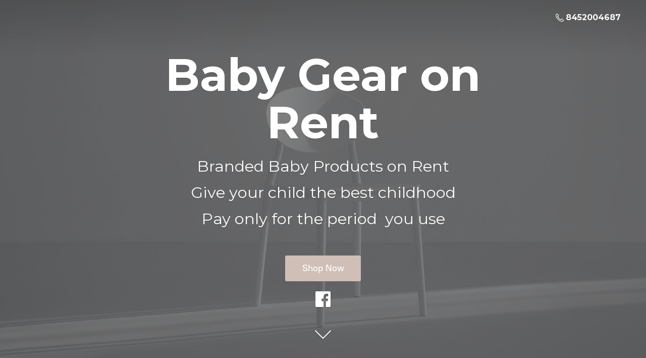

--- FILE ---
content_type: application/javascript;charset=utf-8
request_url: https://app.ecwid.com/categories.js?ownerid=40769108&jsonp=menu.fill
body_size: 385
content:
menu.fill([{"id":134669026,"name":"Baby Cot & Crib on Rent Mumbai","nameForUrl":"Baby Cot & Crib on Rent Mumbai","link":"#!/Baby-Cot-&-Crib-on-Rent-Mumbai/c/134669026","slug":"baby-cot--crib-on-rent-mumbai","dataLevel":1,"sub":null},{"id":134638351,"name":"Baby Cradle on Rent Mumbai","nameForUrl":"Baby Cradle on Rent Mumbai","link":"#!/Baby-Cradle-on-Rent-Mumbai/c/134638351","slug":"baby-cradle-on-rent-mumbai","dataLevel":1,"sub":null},{"id":134643858,"name":"Baby Stroller on Rent Mumbai","nameForUrl":"Baby Stroller on Rent Mumbai","link":"#!/Baby-Stroller-on-Rent-Mumbai/c/134643858","slug":"baby-stroller-on-rent-mumbai","dataLevel":1,"sub":null},{"id":134643859,"name":"Baby High Chairs on Rent Mumbai","nameForUrl":"Baby High Chairs on Rent Mumbai","link":"#!/Baby-High-Chairs-on-Rent-Mumbai/c/134643859","slug":"baby-high-chairs-on-rent-mumbai","dataLevel":1,"sub":null},{"id":134669069,"name":"Baby Car Seat on Rent Mumbai","nameForUrl":"Baby Car Seat on Rent Mumbai","link":"#!/Baby-Car-Seat-on-Rent-Mumbai/c/134669069","slug":"baby-car-seat-on-rent-mumbai","dataLevel":1,"sub":null},{"id":134644359,"name":"Baby Toys on Rent Mumbai","nameForUrl":"Baby Toys on Rent Mumbai","link":"#!/Baby-Toys-on-Rent-Mumbai/c/134644359","slug":"baby-toys-on-rent-mumbai","dataLevel":1,"sub":null},{"id":134711017,"name":"Baby Walker on Rent Mumbai","nameForUrl":"Baby Walker on Rent Mumbai","link":"#!/Baby-Walker-on-Rent-Mumbai/c/134711017","slug":"baby-walker-on-rent-mumbai","dataLevel":1,"sub":null}]);
